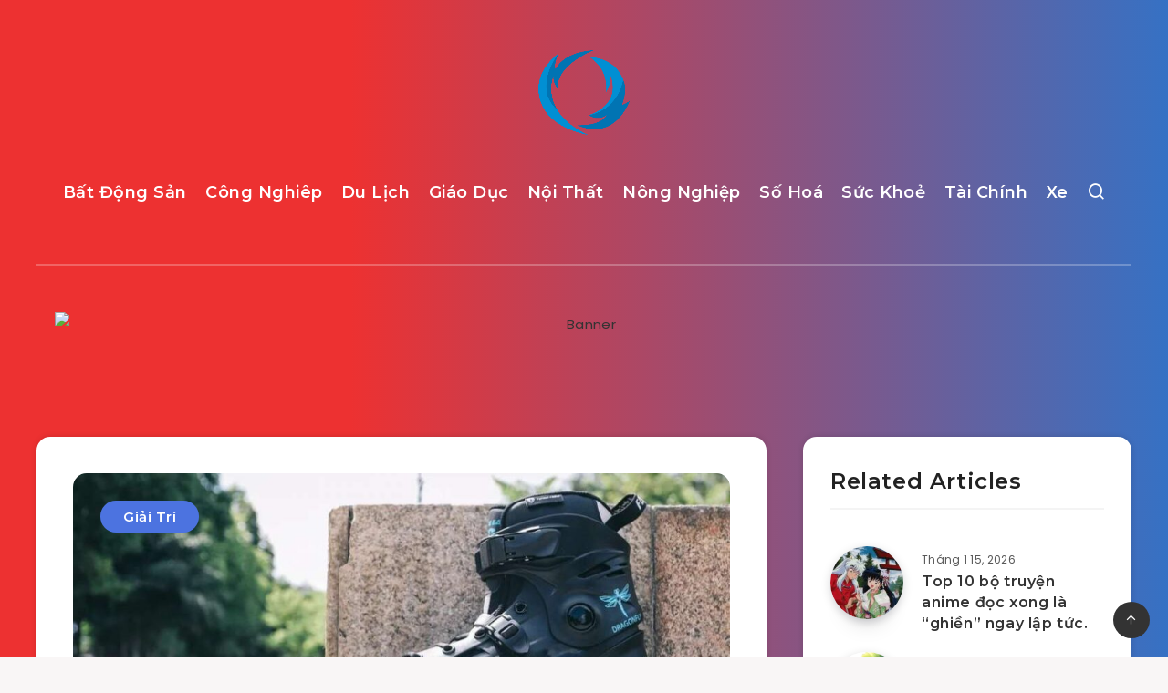

--- FILE ---
content_type: text/html; charset=utf-8
request_url: https://www.google.com/recaptcha/api2/aframe
body_size: 266
content:
<!DOCTYPE HTML><html><head><meta http-equiv="content-type" content="text/html; charset=UTF-8"></head><body><script nonce="kdnDT1J1NPRYkbvhiTuUug">/** Anti-fraud and anti-abuse applications only. See google.com/recaptcha */ try{var clients={'sodar':'https://pagead2.googlesyndication.com/pagead/sodar?'};window.addEventListener("message",function(a){try{if(a.source===window.parent){var b=JSON.parse(a.data);var c=clients[b['id']];if(c){var d=document.createElement('img');d.src=c+b['params']+'&rc='+(localStorage.getItem("rc::a")?sessionStorage.getItem("rc::b"):"");window.document.body.appendChild(d);sessionStorage.setItem("rc::e",parseInt(sessionStorage.getItem("rc::e")||0)+1);localStorage.setItem("rc::h",'1769785740500');}}}catch(b){}});window.parent.postMessage("_grecaptcha_ready", "*");}catch(b){}</script></body></html>